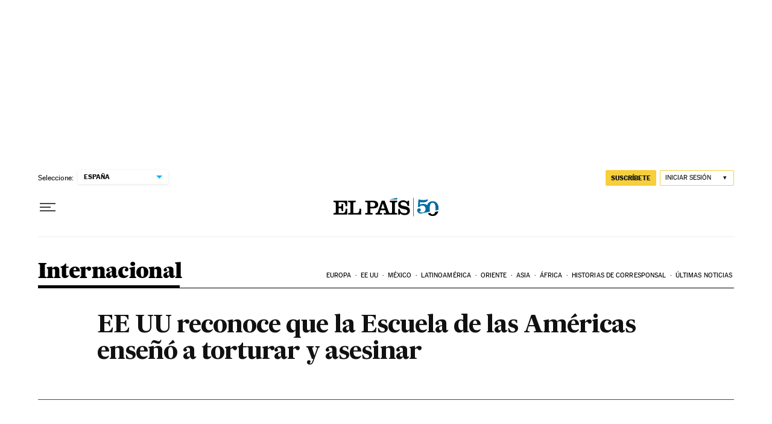

--- FILE ---
content_type: application/javascript; charset=utf-8
request_url: https://fundingchoicesmessages.google.com/f/AGSKWxVefXiGM6VQCqrnE1EpTy2m6KEHEHmpjRbREEQ2IKVajmBbRfXS7iauWBeWieikw6uoDsbkDaL79bcwTkk2qp0Etxla2W3t7AiBlnb8sYH_SjrbM_L9N2VeDbTKU4L-0ZU4yUY=?fccs=W251bGwsbnVsbCxudWxsLG51bGwsbnVsbCxudWxsLFsxNzY5NzQ2ODk4LDk0NjAwMDAwMF0sbnVsbCxudWxsLG51bGwsW251bGwsWzcsNl0sbnVsbCxudWxsLG51bGwsbnVsbCxudWxsLG51bGwsbnVsbCxudWxsLG51bGwsM10sImh0dHBzOi8vZWxwYWlzLmNvbS9kaWFyaW8vMTk5Ni8wOS8yMi9pbnRlcm5hY2lvbmFsLzg0MzM0MzIwM184NTAyMTUuaHRtbCIsbnVsbCxbWzgsInpqZW5TVi1tRXNzIl0sWzksImVuLVVTIl0sWzE2LCJbMSwxLDFdIl0sWzE5LCIyIl0sWzE3LCJbMF0iXSxbMjQsIiJdLFsyOSwiZmFsc2UiXV1d
body_size: 108
content:
if (typeof __googlefc.fcKernelManager.run === 'function') {"use strict";this.default_ContributorServingResponseClientJs=this.default_ContributorServingResponseClientJs||{};(function(_){var window=this;
try{
var qp=function(a){this.A=_.t(a)};_.u(qp,_.J);var rp=function(a){this.A=_.t(a)};_.u(rp,_.J);rp.prototype.getWhitelistStatus=function(){return _.F(this,2)};var sp=function(a){this.A=_.t(a)};_.u(sp,_.J);var tp=_.ed(sp),up=function(a,b,c){this.B=a;this.j=_.A(b,qp,1);this.l=_.A(b,_.Pk,3);this.F=_.A(b,rp,4);a=this.B.location.hostname;this.D=_.Fg(this.j,2)&&_.O(this.j,2)!==""?_.O(this.j,2):a;a=new _.Qg(_.Qk(this.l));this.C=new _.dh(_.q.document,this.D,a);this.console=null;this.o=new _.mp(this.B,c,a)};
up.prototype.run=function(){if(_.O(this.j,3)){var a=this.C,b=_.O(this.j,3),c=_.fh(a),d=new _.Wg;b=_.hg(d,1,b);c=_.C(c,1,b);_.jh(a,c)}else _.gh(this.C,"FCNEC");_.op(this.o,_.A(this.l,_.De,1),this.l.getDefaultConsentRevocationText(),this.l.getDefaultConsentRevocationCloseText(),this.l.getDefaultConsentRevocationAttestationText(),this.D);_.pp(this.o,_.F(this.F,1),this.F.getWhitelistStatus());var e;a=(e=this.B.googlefc)==null?void 0:e.__executeManualDeployment;a!==void 0&&typeof a==="function"&&_.To(this.o.G,
"manualDeploymentApi")};var vp=function(){};vp.prototype.run=function(a,b,c){var d;return _.v(function(e){d=tp(b);(new up(a,d,c)).run();return e.return({})})};_.Tk(7,new vp);
}catch(e){_._DumpException(e)}
}).call(this,this.default_ContributorServingResponseClientJs);
// Google Inc.

//# sourceURL=/_/mss/boq-content-ads-contributor/_/js/k=boq-content-ads-contributor.ContributorServingResponseClientJs.en_US.zjenSV-mEss.es5.O/d=1/exm=ad_blocking_detection_executable,kernel_loader,loader_js_executable/ed=1/rs=AJlcJMwkzeCrPzcr4ZTu9XKJQ6RjDJX32Q/m=cookie_refresh_executable
__googlefc.fcKernelManager.run('\x5b\x5b\x5b7,\x22\x5b\x5bnull,\\\x22elpais.com\\\x22,\\\x22AKsRol-nYlIlvX6XpxNG0nYV8iYcgkHX37bmkyremMlfie2Vxe9y2tggCFmhEywGb5a_HRt3tWS2TI0W0l_JjUshrBTggmFBzvMQu5xr9w7jkzaGhL27BwKpfM7CnmypCSsLDuxn-hoLBl58ws_KTII1l_vZ9ZJeVw\\\\u003d\\\\u003d\\\x22\x5d,null,\x5b\x5bnull,null,null,\\\x22https:\/\/fundingchoicesmessages.google.com\/f\/AGSKWxXZSFJ3vPwwrGVOkP4l5YwMNr24KwqLpg_xEULz2KdCrdrzqQ_1WoHJ-o_NDvdqOYZsM7L4TaYEX3R9dOr9HniRobsm957Y1FXdtZ0OjKjZvvZ-367Foiuq2jDmRcmtx8rd7pU\\\\u003d\\\x22\x5d,null,null,\x5bnull,null,null,\\\x22https:\/\/fundingchoicesmessages.google.com\/el\/AGSKWxX5VbTyuzAjQCCD8Az4zPUPmd9tp6fWcqbEF9uAhwfU-ejdAJKLc_Y7Q7tVX1B69H4_tfZG22-ul35PvXf7b_6631ptiCAe24ue5mPftOMGIa6_XFF4dJ7vd9AYVj-_djkYTaw\\\\u003d\\\x22\x5d,null,\x5bnull,\x5b7,6\x5d,null,null,null,null,null,null,null,null,null,3\x5d\x5d,\x5b2,1\x5d\x5d\x22\x5d\x5d,\x5bnull,null,null,\x22https:\/\/fundingchoicesmessages.google.com\/f\/AGSKWxWRGgsTp-F7jZJxD2K6vbpjQlSmi2hvEUhSOeowswDZynJLq2y8Z-d3BC-YHdnbGVZzZ_FkCPSeLrgwyfWJcEqj-wCGjsRPJh2BOh4zt7zlKwuL80J-XSypHj3OMX6Xj7rW47E\\u003d\x22\x5d\x5d');}

--- FILE ---
content_type: application/javascript; charset=utf-8
request_url: https://fundingchoicesmessages.google.com/f/AGSKWxVhm4NhXMUYlriuO4ehulf77qvXq5EqHQVMCzcVQ7vzVSl8VvhinYMzlcEe1opW9QgECVDxWqPtq0MDGsxYHQ9-lUcZsPzVEIZXbp91wE757DaG-W1tGb2c1vw96dIRwzzTY9wqty3r8cTd9S5zR2q7GgyrHoGY1rUVQIVCjWGJoF5bGDkvVuj0tOKM/_/bannerad2-/expandingads./googad300by600./adcircle./livejasmine05.
body_size: -1284
content:
window['8b6d15ce-05ad-43dd-9728-58c4dcbbcb87'] = true;